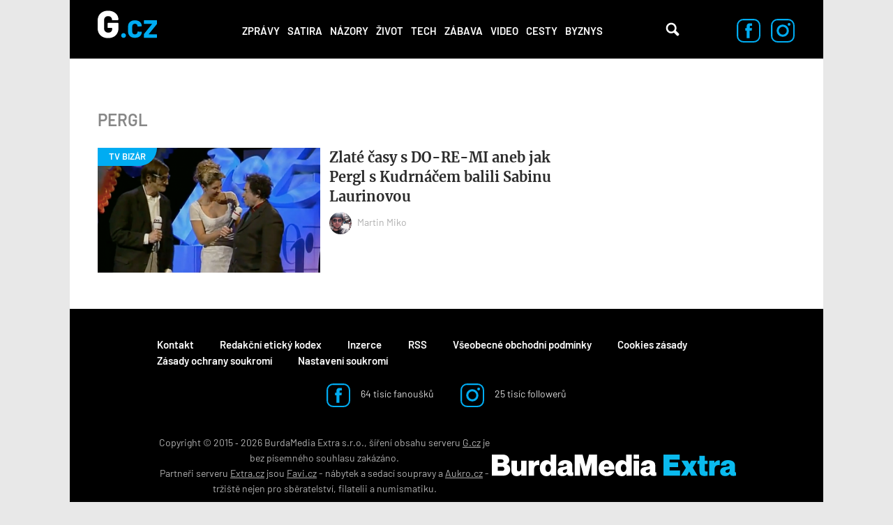

--- FILE ---
content_type: text/html; charset=utf-8
request_url: https://g.cz/tema/pergl/
body_size: 8534
content:
<!DOCTYPE html>

<html class="no-js" lang="cs" dir="ltr"
  xmlns:og="http://ogp.me/ns#"
  xmlns:content="http://purl.org/rss/1.0/modules/content/"
  xmlns:dc="http://purl.org/dc/terms/"
  xmlns:foaf="http://xmlns.com/foaf/0.1/"
  xmlns:rdfs="http://www.w3.org/2000/01/rdf-schema#"
  xmlns:sioc="http://rdfs.org/sioc/ns#"
  xmlns:sioct="http://rdfs.org/sioc/types#"
  xmlns:skos="http://www.w3.org/2004/02/skos/core#"
  xmlns:xsd="http://www.w3.org/2001/XMLSchema#">
<head>
  <meta charset="utf-8">
  <title>Pergl – G.cz</title>

  <style>
    :root {
      --page-layout-max-width: 1080px;
    }
  </style>
  <script>
    top.burdaAds = {};
    top.burdaAds.getTrafficType = function () {
      const utmSource = new URLSearchParams(window.location.search).get('utm_source');
      const utmMedium = new URLSearchParams(window.location.search).get('utm_medium');

      if (['www.seznam.cz'].includes(utmSource) && ['denni-tisk', 'sbrowser', 'sekce-z-internetu', 'z-boxiku'].includes(utmMedium)) {
        return 'seznam';
      }

      return 'burda';
    };
    top.burdaAds.trafficType = top.burdaAds.getTrafficType();
    top.burdaAds.isSeznam = function () {
      return top.burdaAds.trafficType === 'seznam';
    };
  </script>

  <script src="https://cdn.cpex.cz/cmp/v2/cpex-cmp.min.js"></script>

  <!-- Google Tag Manager -->
  <script>(function(w,d,s,l,i){w[l]=w[l]||[];w[l].push({'gtm.start':
        new Date().getTime(),event:'gtm.js'});let f=d.getElementsByTagName(s)[0],
      j=d.createElement(s),dl=l!=='dataLayer'?'&l='+l:'';j.async=true;j.src=
      'https://www.googletagmanager.com/gtm.js?id='+i+dl;f.parentNode.insertBefore(j,f);
  })(window,document,'script','dataLayer','GTM-NF2XWHP');</script>
  <!-- End Google Tag Manager -->

  <!--[if IE]><![endif]-->
<meta http-equiv="Content-Type" content="text/html; charset=utf-8" />
<meta about="/tema/pergl/" typeof="skos:Concept" property="rdfs:label skos:prefLabel" content="Pergl" />
<link rel="shortcut icon" href="https://g.cz/sites/all/themes/gflex/favicon.ico" type="image/vnd.microsoft.icon" />
<noscript><img alt="fb pixel" height="1" width="1" src="https://www.facebook.com/tr?id=461543584275416&ev=PageView&noscript=1"/></noscript>
<meta name="robots" content="all, index, follow" />
<meta http-equiv="Content-Security-Policy" content="upgrade-insecure-requests" />
<meta name="viewport" content="width=device-width, initial-scale=1, shrink-to-fit=no" />
<meta name="referrer" content="no-referrer-when-downgrade" id="referrer-policy-meta" />
<link rel="apple-touch-icon" sizes="180x180" href="/sites/all/themes/gflex/images/favicons/apple-touch-icon.png" />
<link rel="icon" sizes="32x32" href="/sites/all/themes/gflex/images/favicons/favicon-32x32.png" />
<link rel="icon" sizes="16x16" href="/sites/all/themes/gflex/images/favicons/favicon-16x16.png" />
<link rel="manifest" href="/sites/all/themes/gflex/images/favicons/site.webmanifest" />
<link rel="mask-icon" href="/sites/all/themes/gflex/images/favicons/safari-pinned-tab.svg" color="#000000" />
<meta name="msapplication-TileColor" content="#000000" />
<meta name="msapplication-config" content="/sites/all/themes/gflex/images/favicons/browserconfig.xml" />
<meta name="theme-color" content="#ffffff" />
<script type="application/ld+json">{
    "@context": "http://schema.org",
    "@graph": [
        {
            "@type": "Article",
            "headline": "Pergl – G.cz",
            "description": ""
        }
    ]
}</script>
<meta name="abstract" content="G.cz je internetový magazín se zaměřením na zprávy, politiku, byznys, technologie, zábavu, zajímavosti a historii. Píšeme to, co vás baví." />
<meta name="generator" content="Drupal 7 (https://drupal.org)" />
<link rel="canonical" href="https://g.cz/tema/pergl/" />
<link rel="shortlink" href="https://g.cz/taxonomy/term/34806/" />
<meta property="fb:app_id" content="1082186265246071" />
<meta property="og:site_name" content="G.cz" />
<meta property="og:type" content="article" />
<meta property="og:url" content="http://g.cz/tema/pergl/" />
<meta property="og:title" content="Pergl – G.cz" />
<meta property="og:image" content="https://g.cz/sites/default/files/field/image/2021/nova.png" />
  <link type="text/css" rel="stylesheet" href="https://g.cz/sites/default/files/css/css_xE-rWrJf-fncB6ztZfd2huxqgxu4WO-qwma6Xer30m4.css" media="all" />
<link type="text/css" rel="stylesheet" href="https://g.cz/sites/default/files/css/css_6LxpkAjWqJ2MzwAb8SGnrrjjg0Mgm-59-5REWVxLhto.css" media="all" />
<link type="text/css" rel="stylesheet" href="https://g.cz/sites/default/files/css/css_4_iOQc0CIQNHmzU46f4lVSDHQDlokqjRIKv7b45K_M4.css" media="all" />
<link type="text/css" rel="stylesheet" href="https://g.cz/sites/default/files/css/css_XSPzMTsleYNtdUm1I11jsW7I3DaPnpkRI5By1CoeuQM.css" media="all" />
  <script type="text/javascript" src="/sites/all/modules/contrib/jquery_update/replace/jquery/1.8/jquery.min.js?v=1.8.3"></script>
<script type="text/javascript" src="/misc/jquery-extend-3.4.0.js?v=1.8.3"></script>
<script type="text/javascript" src="/misc/jquery-html-prefilter-3.5.0-backport.js?v=1.8.3"></script>
<script type="text/javascript" src="/misc/jquery.once.js?v=1.2"></script>
<script type="text/javascript" src="/misc/drupal.js?t9duz5"></script>
<script type="text/javascript">
<!--//--><![CDATA[//><!--
jQuery.extend(Drupal.settings, {"basePath":"\/","pathPrefix":"","ajaxPageState":{"theme":"gflex","theme_token":"Dzu9uAa2yHDXwB0ZLO9uuKxCjKPz50OgOJHH1ZtV7dQ","js":{"sites\/all\/modules\/custom\/g_advert\/modules\/sas\/js\/seznam_call.js":1,"sites\/all\/modules\/custom\/g_advert\/js\/gemius-heatmap.js":1,"sites\/all\/modules\/custom\/g_advert\/js\/analytics-adblock.js":1,"sites\/all\/modules\/custom\/g_content\/js\/fb-init.js":1,"sites\/all\/modules\/custom\/g_content\/js\/google-conf.js":1,"sites\/all\/modules\/contrib\/jquery_update\/replace\/jquery\/1.8\/jquery.min.js":1,"misc\/jquery-extend-3.4.0.js":1,"misc\/jquery-html-prefilter-3.5.0-backport.js":1,"misc\/jquery.once.js":1,"misc\/drupal.js":1,"sites\/all\/modules\/custom\/g_advert\/modules\/sas\/js\/core.js":1,"sites\/all\/modules\/custom\/g_advert\/modules\/sas\/js\/gtag_init.js":1,"\/\/www.googletagmanager.com\/gtag\/js?id=UA-47607540-1":1,"sites\/all\/modules\/custom\/g_advert\/modules\/sas\/js\/seznam_recommend_loader.js":1,"sites\/all\/modules\/custom\/g_advert\/modules\/sas\/js\/g_advert_sas.js":1,"sites\/all\/modules\/custom\/g_content\/js\/burdaExports.js":1,"\/\/apis.google.com\/js\/platform.js":1,"sites\/all\/modules\/custom\/g_advert\/js\/gemius.js":1,"sites\/all\/modules\/custom\/g_advert\/modules\/sas\/js\/jquery.cookie.js":1,"public:\/\/languages\/cs__b03TE63apM3Dg85oDw94p_hrBiT-PzwQTpI32bX5L0.js":1,"sites\/all\/libraries\/colorbox\/jquery.colorbox-min.js":1,"sites\/all\/modules\/contrib\/colorbox\/js\/colorbox.js":1,"sites\/all\/modules\/contrib\/colorbox\/styles\/default\/colorbox_style.js":1,"sites\/all\/modules\/contrib\/colorbox\/js\/colorbox_load.js":1,"sites\/all\/modules\/contrib\/colorbox\/js\/colorbox_inline.js":1,"sites\/all\/modules\/contrib\/yam\/js\/yam_autoupload.js":1,"sites\/all\/modules\/contrib_changed\/advpoll\/js\/advpoll.js":1,"sites\/all\/themes\/gflex\/js\/search.js":1,"sites\/all\/themes\/gflex\/js\/overlay.js":1,"sites\/all\/modules\/custom\/g_content\/js\/fb-pixel.js":1,"sites\/all\/themes\/gflex\/js\/sticky.js":1,"sites\/all\/themes\/gflex\/js\/article.js":1,"sites\/all\/themes\/gflex\/js\/mobile-menu.js":1,"sites\/all\/themes\/gflex\/js\/main.js":1},"css":{"modules\/system\/system.base.css":1,"modules\/system\/system.menus.css":1,"modules\/system\/system.messages.css":1,"modules\/system\/system.theme.css":1,"modules\/comment\/comment.css":1,"sites\/all\/modules\/contrib_changed\/date\/date_api\/date.css":1,"sites\/all\/modules\/contrib_changed\/date\/date_popup\/themes\/datepicker.1.7.css":1,"modules\/field\/theme\/field.css":1,"modules\/node\/node.css":1,"sites\/all\/modules\/contrib\/quiz\/quiz.css":1,"modules\/search\/search.css":1,"modules\/user\/user.css":1,"sites\/all\/modules\/contrib_changed\/video_filter\/video_filter.css":1,"sites\/all\/modules\/contrib\/views\/css\/views.css":1,"sites\/all\/modules\/contrib\/colorbox\/styles\/default\/colorbox_style.css":1,"sites\/all\/modules\/contrib_changed\/ctools\/css\/ctools.css":1,"public:\/\/css\/menu_icons.css":1,"sites\/all\/modules\/contrib_changed\/rate\/rate.css":1,"sites\/all\/modules\/contrib_changed\/node_embed\/plugins\/node_embed\/node_embed.css":1,"modules\/taxonomy\/taxonomy.css":1,"sites\/all\/themes\/gflex\/css\/styles.css":1,"sites\/all\/themes\/gflex\/css\/fixes.css":1}},"colorbox":{"opacity":"0.85","current":"{current} of {total}","previous":"\u00ab Prev","next":"Next \u00bb","close":"Zav\u0159\u00edt","maxWidth":"98%","maxHeight":"98%","fixed":true,"mobiledetect":true,"mobiledevicewidth":"480px"},"baseUrl":"https:\/\/g.cz","g_advert_sas":{"admin_page":false,"front_page":false,"gaId":"UA-47607540-1","path":"sites\/all\/modules\/custom\/g_advert\/modules\/sas","positions":{"desktop":[],"mobile":[],"keywords":[],"unsafe":false,"subtype":null,"break":930,"force_area":"ostatni","type":"category"}}});
//--><!]]>
</script>
<script type="text/javascript" src="/sites/all/modules/custom/g_advert/modules/sas/js/core.js?t9duz5"></script>
<script type="text/javascript" src="/sites/all/modules/custom/g_advert/modules/sas/js/gtag_init.js?t9duz5"></script>
<script type="text/javascript" src="//www.googletagmanager.com/gtag/js?id=UA-47607540-1"></script>
<script type="text/javascript" src="/sites/all/modules/custom/g_advert/modules/sas/js/seznam_recommend_loader.js?t9duz5"></script>
<script type="text/javascript" src="/sites/all/modules/custom/g_advert/modules/sas/js/g_advert_sas.js?t9duz5"></script>
<script type="text/javascript" src="/sites/all/modules/custom/g_content/js/burdaExports.js?t9duz5"></script>
<script type="text/javascript" defer="defer" async="async" src="//apis.google.com/js/platform.js"></script>
<script type="text/javascript" src="/sites/all/modules/custom/g_advert/js/gemius.js?t9duz5"></script>
<script type="text/javascript" src="/sites/all/modules/custom/g_advert/modules/sas/js/jquery.cookie.js?t9duz5"></script>
<script type="text/javascript" src="/sites/default/files/languages/cs__b03TE63apM3Dg85oDw94p_hrBiT-PzwQTpI32bX5L0.js?t9duz5"></script>
<script type="text/javascript" src="/sites/all/libraries/colorbox/jquery.colorbox-min.js?t9duz5"></script>
<script type="text/javascript" src="/sites/all/modules/contrib/colorbox/js/colorbox.js?t9duz5"></script>
<script type="text/javascript" src="/sites/all/modules/contrib/colorbox/styles/default/colorbox_style.js?t9duz5"></script>
<script type="text/javascript" src="/sites/all/modules/contrib/colorbox/js/colorbox_load.js?t9duz5"></script>
<script type="text/javascript" src="/sites/all/modules/contrib/colorbox/js/colorbox_inline.js?t9duz5"></script>
<script type="text/javascript" src="/sites/all/modules/contrib/yam/js/yam_autoupload.js?t9duz5"></script>
<script type="text/javascript" src="/sites/all/modules/contrib_changed/advpoll/js/advpoll.js?t9duz5"></script>
<script type="text/javascript" src="/sites/all/themes/gflex/js/search.js?t9duz5"></script>
<script type="text/javascript" src="/sites/all/themes/gflex/js/overlay.js?t9duz5"></script>
<script type="text/javascript" src="/sites/all/modules/custom/g_content/js/fb-pixel.js?t9duz5"></script>
<script type="text/javascript" src="/sites/all/themes/gflex/js/sticky.js?t9duz5"></script>
<script type="text/javascript" src="/sites/all/themes/gflex/js/article.js?t9duz5"></script>
<script type="text/javascript" src="/sites/all/themes/gflex/js/mobile-menu.js?t9duz5"></script>
<script type="text/javascript" src="/sites/all/themes/gflex/js/main.js?t9duz5"></script>

      <!-- UpScore -->
<script type="didomi/javascript" data-vendor="c:upscoregm-aHc8RP8F">
  (function(u,p,s,c,r){u[r]=u[r]||function(p){(u[r].q=u[r].q||[]).push(p)},u[r].ls=1*new Date();
    var a=p.createElement(s),m=p.getElementsByTagName(s)[0];a.async=1;a.src=c;m.parentNode.insertBefore(a,m)
  })(window,document,'script','//files.upscore.com/async/upScore.js','upScore');
  upScore({
    "config": {
        "domain": "g.cz",
        "article": "",
        "track_positions": true
    },
    "data": {
        "section": "Pergl",
        "taxonomy": "",
        "object_id": "",
        "pubdate": "",
        "author": "Redakce g.cz",
        "object_type": "landingpage"
    }
});
</script>
  </head>

<body class="html not-front not-logged-in no-sidebars page-taxonomy page-taxonomy-term page-taxonomy-term- page-taxonomy-term-34806 ui-page--g ui-page">
<!-- Google Tag Manager (noscript) -->
<noscript>
  <iframe src="https://www.googletagmanager.com/ns.html?id=GTM-NF2XWHP"
          height="0" width="0" style="display:none;visibility:hidden"></iframe>
</noscript>
<!-- End Google Tag Manager (noscript) -->

      <div id="fb-root"></div>
    
<!-- Superheader -->
<!-- // Superheader -->

<div class="container main-container branding-wrapper">
  <!-- Header -->
  <header>
        <a href="/" title="Domů" rel="home" class="site-logo"><img src="/sites/all/themes/gflex/logo.svg" alt="Domů" /></a>
    <nav>
    <ul><li class="first leaf"><a href="/category/zpravy/" title="">Zprávy</a></li>
<li class="leaf"><a href="/satira/">Satira</a></li>
<li class="leaf"><a href="/category/nazory/" title="">Názory</a></li>
<li class="leaf"><a href="/category/zivot/" title="">Život</a></li>
<li class="leaf"><a href="/category/tech/" title="">Tech</a></li>
<li class="leaf"><a href="/category/zabava/" title="">Zábava</a></li>
<li class="leaf"><a href="/category/video/" title="">Video</a></li>
<li class="leaf"><a href="/category/cesty/" title="">Cesty</a></li>
<li class="last leaf"><a href="/category/zpravy/byznys/">Byznys</a></li>
<li class="mobile-only"><a href="#" class="more-link">Další</a></li></ul>  </nav>
  <div class="mobile-menu">
    <div class="logo">
      <a href="/" title="Domů" rel="home" class="site-logo">
        <img src="/sites/all/themes/gflex/logo.svg" alt="Domů" />
      </a>
    </div>
    <div class="menu-container">
      <div class="nav-menu">
<a href="/category/zpravy/">Zprávy</a>
<a href="/satira/">Satira</a>
<a href="/category/nazory/">Názory</a>
<a href="/category/zivot/">Život</a>
<a href="/category/tech/">Tech</a>
<a href="/category/zabava/">Zábava</a>
<a href="/category/video/">Video</a>
<a href="/category/cesty/">Cesty</a>
<a href="/category/zpravy/byznys/">Byznys</a>
</div>      <div class="close">
        <a href="#"><img src="/sites/all/themes/gflex/images/nav-menu-close.svg" alt="Zavřít menu" /></a>
      </div>
    </div>
  </div>
  <div class="search">
    <!-- @see http://rm.bfcloud.cz/issues/2001 -->
    <!--<span class="search-icon">Vyhledávání</span>-->
    <a href="/hledat" class="search-icon">Vyhledávání</a>
      </div>
  <!--  Search Field -->
  <div class="search-field">
    <div class="search-field-header"><span class="search-title close-search-menu"></span></div>
    <div class="search-input">
      <input type="text" placeholder="Hledejte články, videa, témata, …" class="search-input-field">
      <span class="search-icon">Vyhledávání</span>
    </div>
  </div>
    <div class="social-icons">
    <a href="https://www.facebook.com/pages/Gcz/698331456928330"><img src="/sites/all/themes/gflex/images/facebook-icon.svg" alt="Facebook"/></a>
    <a href="https://www.instagram.com/magazing.cz/"><img src="/sites/all/themes/gflex/images/instagram-icon.svg" alt="Instagram"/></a>
  </div>
</header>
  <!-- // Header -->

  <main class="col-lg-12 padding-content term-detail">

        <ol class="breadcrumb" itemscope="" itemtype="https://schema.org/BreadcrumbList">
    </ol>

        <!-- Help -->
        <!-- // Help -->

    
    
    <!-- Highlighted -->
        <!-- // Highlighted -->

    <!-- Top Content -->
        <!-- // Top Content -->


    <!-- Main Content -->

            <div class="article-content" data-sticky-container>
              <div class="term-listing-heading"><div id="taxonomy-term-34806" class="taxonomy-term vocabulary-tags articles-list">
<!--

    -->

  <div class="term-header">
    <h1 class="term-title tags">
      
      Pergl    </h1>
  </div>

  <div class="articles-list--list">

                      <article >
  <div class="image-wrapper ">
    <a href="/zlate-casy-s-do-re-mi-aneb-jak-pergl-s-kudrnacem-balili-sabinu-laurinovou/" class="thumbnail-image"
       data-category="TV BIZÁR">
      <div class="field field-name-field-image field-type-image field-label-hidden"><div class="field-items"><div class="field-item even" rel="og:image rdfs:seeAlso" resource="https://g.cz/sites/default/files/styles/gflex_landscape/public/field/image/2021/nova.png?itok=qN4jB77J"><img typeof="foaf:Image" src="https://g.cz/sites/default/files/styles/gflex_landscape/public/field/image/2021/nova.png?itok=qN4jB77J" width="628" height="352" /></div></div></div>    </a>
  </div>
  <div class="content">
    <h1>
      <a href="/zlate-casy-s-do-re-mi-aneb-jak-pergl-s-kudrnacem-balili-sabinu-laurinovou/">Zlaté časy s DO-RE-MI aneb jak Pergl s Kudrnáčem balili Sabinu Laurinovou</a>
    </h1>
        <div class="author">
        <div class="user-picture author">
    <a href="/author/martin-miko/"><img typeof="foaf:Image" src="https://g.cz/sites/default/files/styles/gflex_square_big/public/pictures/picture-513-1494596473.jpg?itok=f9JUwL5N" width="808" height="808" alt="" />Martin Miko</a>  </div>
    </div>
      </div>
</article>
          </div>

  <div class="sidebar ui-sidebar--adverts ui-sidebar"></div>
</div>
</div>          </div>
    <!-- // Main Content -->

    
      </main>

  <!-- Footer -->
  <footer>
  <div class="footer-nav">
    <ul>
      <li><a href="/kontakt/">Kontakt</a></li>
      <li><a href="https://burda.cz/sites/default/files/attachments/redakcni_eticky_kodex_burdamedia_extra.pdf" target="_blank">Redakční etický kodex</a></li>
      <li><a href="https://burda.cz/cs/vydavatelstvi/kontakt#inzerce" target="_blank">Inzerce</a></li>
      <li><a href="/rss.xml" rel="alternate" type="application/rss+xml">RSS</a></li>
      <li><a href="https://burda.cz/cs/pro-ctenare/podminky-soutezi-a-predplatneho" target="_blank">Všeobecné obchodní podmínky</a></li>
      <li><a href="https://burda.cz/cs/content/cookies-zasady" target="_blank">Cookies zásady</a></li>
      <li><a href="https://burda.cz/cs/zasady-ochrany-soukromi" target="_blank">Zásady ochrany soukromí</a></li>
      <li><a class="one-trust" href="javascript:Didomi.preferences.show();">Nastavení soukromí</a></li>
    </ul>
  </div>

  <div class="social-icons">
    <a href="https://www.facebook.com/pages/Gcz/698331456928330"><img src="/sites/all/themes/gflex/images/facebook-icon.svg" alt="Facebook" /> 64 tisíc fanoušků</a>
    <a href="https://www.instagram.com/magazing.cz/"><img src="/sites/all/themes/gflex/images/instagram-icon.svg" alt="Instagram" /> 25 tisíc followerů</a>
  </div>

  <div class="ui-footer-copyright">
    <div class="ui-footer-copyright__description">
      Copyright &copy; 2015 &dash; 2026 BurdaMedia Extra s.r.o.,
    šíření obsahu serveru <a href="/">G.cz</a> je bez písemného souhlasu zakázáno.<br />
    Partneři serveru
    <a href="https://www.extra.cz/">Extra.cz</a> jsou
    <a href="https://favi.cz/">Favi.cz</a> -
    <a href="https://favi.cz/produkty/kategorie/nabytek" class="no-underline">nábytek</a> a
    <a href="https://favi.cz/produkty/kategorie/sedaci-soupravy" class="no-underline">sedací soupravy</a> a
    <a href="https://aukro.cz/">Aukro.cz</a> - tržiště nejen pro
    <a href="https://aukro.cz/sberatelstvi" class="no-underline">sběratelství</a>,
    <a href="https://aukro.cz/filatelie" class="no-underline">filatelii</a> a
    <a href="https://aukro.cz/numismatika" class="no-underline">numismatiku</a>.    </div>

    <a class="ui-footer-copyright__logo" href="https://burdamediaextra.cz/" target="_blank" title="BurdaMedia Extra s.r.o.">
      <svg class="ui-svg--logo-burdamedia-extra ui-svg--events-none ui-svg" width="163.7904" height="14.2688" viewBox="0 0 1637.904 142.688" xmlns="http://www.w3.org/2000/svg">
        <title>BurdaMedia Extra s.r.o.</title>
        <path fill="#fff" d="M83.817 93.763c0 8.375-6.042 13.642-14.812 13.642H39.963V80.313h28.85c8.379 0 15.004 4.483 15.004 13.45m-5.454-50.684c0 7.409-5.263 11.113-13.059 11.113H39.962V31.575h25.146c7.797 0 13.255 4.292 13.255 11.504m20.858 20.659v-.583c11.692-5.066 17.342-13.446 17.342-26.7 0-11.504-4.867-21.058-13.254-27.491C95.905 3.314 85.771.001 72.125.001H0V139.38h73.488c14.425 0 25.341-2.933 33.725-8.774 9.938-7.017 15.983-18.325 15.983-33.342 0-15.784-8.775-28.647-23.975-33.526m98.821 75.641h35.088v-99.42h-36.842v53.604c0 10.725-5.65 17.542-15.204 17.542-8.775 0-13.254-5.458-13.254-15.783V39.959h-36.841v64.137c0 22.801 11.696 38.392 35.479 38.392 13.642 0 23.396-5.649 30.992-15.983h.583v12.874zM317.53 70.171h.779V38.792c-1.163-.588-3.121-.979-6.038-.979-12.671 0-22.225 4.679-30.217 17.158h-.583V39.959h-35.087v99.42h36.842V98.638c0-22.425 12.666-32.167 34.304-28.467m78.166 18.717c0 14.417-7.413 25.925-18.321 25.925-10.917 0-17.938-10.717-17.938-25.925s7.212-25.538 17.938-25.538c10.909 0 18.321 11.304 18.321 25.538m.78 50.491h35.087V0h-36.842v50.488h-.587c-6.429-8.388-13.446-13.646-27.675-13.646-26.513 0-44.45 21.438-44.45 52.629 0 34.309 19.108 53.217 44.837 53.217 12.279 0 22.804-6.041 29.238-17.15h.392zm107.591-36.074c0 11.899-8.179 16.774-16.758 16.774-6.046 0-11.5-2.933-11.5-9.558 0-5.842 3.312-8.967 14.037-11.309 6.229-1.358 10.713-2.917 14.221-4.676zm26.321 37.824c6.821 0 13.45-1.75 16.179-2.925v-20.858h-.583c-3.708.584-6.237 0-6.237-6.434v-37.62c0-13.259-3.708-20.854-11.892-27.296-8.188-6.038-20.858-9.154-36.062-9.154-31.188 0-46.392 16.175-47.179 35.867h34.896c.979-7.213 5.067-11.896 13.059-11.896 7.992 0 10.529 4.096 10.529 9.559 0 6.229-5.654 8.767-26.704 11.108-19.104 2.142-36.062 8.575-36.062 30.6 0 19.5 14.038 29.833 33.142 29.833 15.2 0 25.338-5.266 31.767-14.041h.396c2.334 9.165 9.93 13.257 24.751 13.257m138.008-1.75h36.833V0h-53.404l-21.446 77.971h-.388L608.545 0h-53.021v139.379h35.871V52.046h.387l23.196 87.333h29.825l23.2-87.333h.392v87.333zm83.809-60.241c1.95-10.917 7.6-17.737 17.733-17.737 8.775 0 15.017 6.629 16.575 17.737zm0 19.5h70.95c.392-19.691-5.259-37.429-17.342-48.542-9.167-8.383-21.05-13.445-36.65-13.445-31.383 0-53.017 22.804-53.017 52.82 0 30.408 21.825 52.634 54.383 52.634 12.675 0 22.608-2.533 31.775-8.384 9.742-6.241 16.758-15.008 18.9-23.975h-35.667c-2.733 4.875-7.408 7.4-13.833 7.4-11.124.001-17.358-7.017-19.499-18.508m149.7-9.75c0 14.417-7.408 25.925-18.325 25.925-10.916 0-17.925-10.717-17.925-25.925s7.208-25.538 17.925-25.538c10.917 0 18.325 11.304 18.325 25.538m.783 50.491h35.083V0H900.93v50.488h-.575c-6.434-8.388-13.459-13.646-27.691-13.646-26.509 0-44.442 21.438-44.442 52.629 0 34.309 19.108 53.217 44.834 53.217 12.283 0 22.808-6.041 29.241-17.15h.392v13.841zm48.333-111.508h36.851V0h-36.851zm0 111.508h36.851v-99.42h-36.851zm109.351-36.074c0 11.899-8.184 16.774-16.759 16.774-6.041 0-11.5-2.933-11.5-9.558 0-5.842 3.317-8.967 14.033-11.309 6.233-1.358 10.726-2.917 14.226-4.676zm42.5 34.899v-20.858h-.583c-3.709.584-6.242 0-6.242-6.434v-37.62c0-13.259-3.7-20.854-11.892-27.296-8.184-6.038-20.85-9.154-36.059-9.154-31.191 0-46.399 16.175-47.175 35.867h34.892c.976-7.213 5.066-11.896 13.059-11.896 8 0 10.524 4.096 10.524 9.559 0 6.229-5.642 8.767-26.699 11.108-19.108 2.142-36.059 8.575-36.059 30.6 0 19.5 14.033 29.833 33.133 29.833 15.2 0 25.342-5.266 31.775-14.041h.392c2.333 9.166 9.941 13.258 24.75 13.258 6.833-.001 13.458-1.751 16.184-2.926"/>
        <path fill="#0abaee" d="M1151.763 0v139.379h110.526V104.48h-69.785V82.651h56.726V52.046h-56.726V33.134h67.834V0Zm185.567 39.959-11.5 22.616h-.383l-11.7-22.616h-42.292l30.2 47.754-32.942 51.666h40.159l14.816-26.516h.384l14.041 26.516h42.301l-32.359-52.441 28.466-46.979zm42.691 0h12.867V7.796h36.05v32.163h18.917V62.18h-18.917v40.358c0 9.934 7.025 10.125 18.525 9.359v27.083c-5.65 1.366-11.5 2.342-18.125 2.342-24.175 0-36.45-6.817-36.45-30.601V62.179h-12.867zm112.467 15.012h.584c7.991-12.479 17.541-17.158 30.217-17.158 2.925 0 4.875.396 6.041.979v31.379h-.774c-21.642-3.7-34.309 6.042-34.309 28.467v40.741h-36.842v-99.42h35.083z"/>
        <path fill="#0abbef" d="M1595.405 103.313v-8.775c-3.5 1.759-7.991 3.309-14.225 4.684-10.726 2.334-14.042 5.45-14.042 11.301 0 6.625 5.467 9.558 11.5 9.558 8.583-.002 16.767-4.877 16.767-16.768m1.566 24.558h-.399c-6.426 8.775-16.567 14.033-31.767 14.033-19.108 0-33.134-10.325-33.134-29.825 0-22.017 16.95-28.45 36.059-30.6 21.059-2.342 26.7-4.871 26.7-11.113 0-5.454-2.525-9.55-10.517-9.55-8 0-12.092 4.679-13.067 11.887h-34.892c.775-19.688 15.983-35.866 47.175-35.866 15.2 0 27.875 3.121 36.067 9.162 8.183 6.434 11.883 14.038 11.883 27.292v37.62c0 6.434 2.533 7.025 6.242 6.434h.583v20.867c-2.733 1.158-9.358 2.916-16.184 2.916-14.806.001-22.415-4.091-24.749-13.257"/>
      </svg>
    </a>
  </div>

  </footer>
  <!-- // Footer -->
</div>
  <script type="text/javascript" src="/sites/all/modules/custom/g_advert/modules/sas/js/seznam_call.js?t9duz5"></script>
<script type="text/javascript" src="/sites/all/modules/custom/g_advert/js/gemius-heatmap.js?t9duz5"></script>
<script type="text/javascript" src="/sites/all/modules/custom/g_advert/js/analytics-adblock.js?t9duz5"></script>
<script type="text/javascript" src="/sites/all/modules/custom/g_content/js/fb-init.js?t9duz5"></script>
<script type="text/javascript" src="/sites/all/modules/custom/g_content/js/google-conf.js?t9duz5"></script>

  <script>
    (function () {
      if (top?.burdaAds?.isSeznam?.()) {
        const scriptElement = document.createElement('script');
        scriptElement.src = 'https://d.seznam.cz/recass/js/sznrecommend.min.js';
        scriptElement.onload = () => sznRecass.getRecommendationsByTags();

        document.body.append(scriptElement);
      }
    }());
  </script>
</body>
</html>


--- FILE ---
content_type: image/svg+xml
request_url: https://g.cz/sites/all/themes/gflex/images/facebook-icon.svg
body_size: 462
content:
<svg xmlns="http://www.w3.org/2000/svg" width="34" height="34" viewBox="0 0 32 32">
        <path fill="#00ACF2" d="M23 2c3.87 0 7 3.13 7 7v14c0 3.87-3.13 7-7 7H9c-3.87 0-7-3.13-7-7V9c0-3.87 3.13-7 7-7h14m0-2H9a9 9 0 0 0-9 9v14a9 9 0 0 0 9 9h14a9 9 0 0 0 9-9V9a9 9 0 0 0-9-9z"></path><path fill="#00ACF2" d="M17.52 26h-4.09V16h-2v-3.44h2v-2.07c0-2.81 1.15-4.49 4.44-4.49h2.73v3.45h-1.71c-1.28 0-1.36.48-1.36 1.38v1.72h3.1L20.26 16h-2.74v10z"></path>
      </svg>